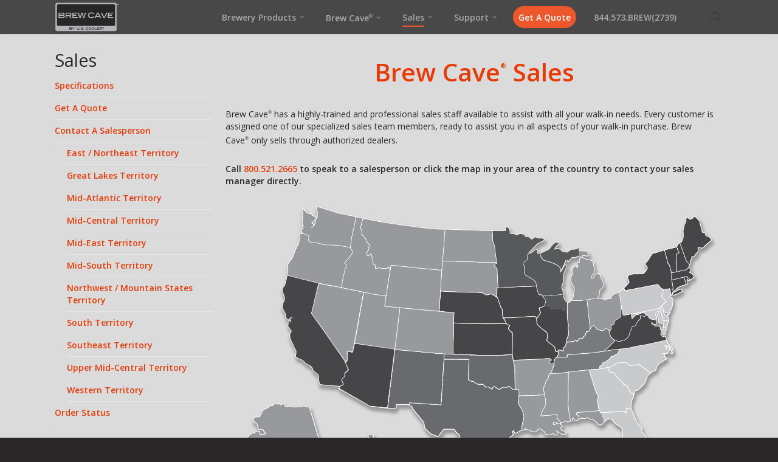

--- FILE ---
content_type: text/html; charset=UTF-8
request_url: https://brewcave.com/sales-staff/
body_size: 63467
content:
<!doctype html>
<html lang="en" class="no-js">
<head>
	<meta charset="UTF-8">
	<meta name="viewport" content="width=device-width, initial-scale=1, maximum-scale=1, user-scalable=0" /><link rel="shortcut icon" href="https://brewcave.com/wp-content/uploads/2023/03/Brew-Cave-favicon-1.png" />
<!-- MapPress Easy Google Maps Version:2.95.9 (https://www.mappresspro.com) -->
<meta name='robots' content='index, follow, max-image-preview:large, max-snippet:-1, max-video-preview:-1' />

	<!-- This site is optimized with the Yoast SEO plugin v26.8 - https://yoast.com/product/yoast-seo-wordpress/ -->
	<title>Sales Staff | Brew Cave</title>
	<meta name="description" content="Brew Cave® has a highly-trained and professional sales staff available to assist with all your walk-in needs." />
	<link rel="canonical" href="https://brewcave.com/sales-staff/" />
	<meta property="og:locale" content="en_US" />
	<meta property="og:type" content="article" />
	<meta property="og:title" content="Sales Staff | Brew Cave" />
	<meta property="og:description" content="Brew Cave® has a highly-trained and professional sales staff available to assist with all your walk-in needs." />
	<meta property="og:url" content="https://brewcave.com/sales-staff/" />
	<meta property="og:site_name" content="Brew Cave" />
	<meta property="article:publisher" content="https://www.facebook.com/brewcave" />
	<meta property="article:modified_time" content="2023-03-24T15:29:56+00:00" />
	<meta name="twitter:card" content="summary_large_image" />
	<meta name="twitter:site" content="@brewcave" />
	<meta name="twitter:label1" content="Est. reading time" />
	<meta name="twitter:data1" content="2 minutes" />
	<script type="application/ld+json" class="yoast-schema-graph">{"@context":"https://schema.org","@graph":[{"@type":"WebPage","@id":"https://brewcave.com/sales-staff/","url":"https://brewcave.com/sales-staff/","name":"Sales Staff | Brew Cave","isPartOf":{"@id":"https://brewcave.com/#website"},"datePublished":"2016-06-23T13:33:30+00:00","dateModified":"2023-03-24T15:29:56+00:00","description":"Brew Cave® has a highly-trained and professional sales staff available to assist with all your walk-in needs.","breadcrumb":{"@id":"https://brewcave.com/sales-staff/#breadcrumb"},"inLanguage":"en","potentialAction":[{"@type":"ReadAction","target":["https://brewcave.com/sales-staff/"]}]},{"@type":"BreadcrumbList","@id":"https://brewcave.com/sales-staff/#breadcrumb","itemListElement":[{"@type":"ListItem","position":1,"name":"Home","item":"https://brewcave.com/"},{"@type":"ListItem","position":2,"name":"Sales Staff"}]},{"@type":"WebSite","@id":"https://brewcave.com/#website","url":"https://brewcave.com/","name":"Brew Cave","description":"Refrigerated Beer Storage Manufacturer","publisher":{"@id":"https://brewcave.com/#organization"},"potentialAction":[{"@type":"SearchAction","target":{"@type":"EntryPoint","urlTemplate":"https://brewcave.com/?s={search_term_string}"},"query-input":{"@type":"PropertyValueSpecification","valueRequired":true,"valueName":"search_term_string"}}],"inLanguage":"en"},{"@type":"Organization","@id":"https://brewcave.com/#organization","name":"Brew Cave","url":"https://brewcave.com/","logo":{"@type":"ImageObject","inLanguage":"en","@id":"https://brewcave.com/#/schema/logo/image/","url":"https://brewcave.com/wp-content/uploads/2016/06/Brew-Cave-logo-DARKgreytrademark.png","contentUrl":"https://brewcave.com/wp-content/uploads/2016/06/Brew-Cave-logo-DARKgreytrademark.png","width":491,"height":200,"caption":"Brew Cave"},"image":{"@id":"https://brewcave.com/#/schema/logo/image/"},"sameAs":["https://www.facebook.com/brewcave","https://x.com/brewcave"]}]}</script>
	<!-- / Yoast SEO plugin. -->


<link rel='dns-prefetch' href='//www.googletagmanager.com' />
<link rel='dns-prefetch' href='//fonts.googleapis.com' />
<link rel="alternate" type="application/rss+xml" title="Brew Cave &raquo; Feed" href="https://brewcave.com/feed/" />
<link rel="alternate" type="application/rss+xml" title="Brew Cave &raquo; Comments Feed" href="https://brewcave.com/comments/feed/" />
<link rel="alternate" title="oEmbed (JSON)" type="application/json+oembed" href="https://brewcave.com/wp-json/oembed/1.0/embed?url=https%3A%2F%2Fbrewcave.com%2Fsales-staff%2F" />
<link rel="alternate" title="oEmbed (XML)" type="text/xml+oembed" href="https://brewcave.com/wp-json/oembed/1.0/embed?url=https%3A%2F%2Fbrewcave.com%2Fsales-staff%2F&#038;format=xml" />
		<style>
			.lazyload,
			.lazyloading {
				max-width: 100%;
			}
		</style>
		<style id='wp-img-auto-sizes-contain-inline-css' type='text/css'>
img:is([sizes=auto i],[sizes^="auto," i]){contain-intrinsic-size:3000px 1500px}
/*# sourceURL=wp-img-auto-sizes-contain-inline-css */
</style>
<link rel='stylesheet' id='wpo_min-header-0-css' href='https://brewcave.com/wp-content/cache/wpo-minify/1769491691/assets/wpo-minify-header-c9198acb.min.css' type='text/css' media='all' />
<script type="text/javascript" src="https://brewcave.com/wp-content/cache/wpo-minify/1769491691/assets/wpo-minify-header-7ba40e52.min.js" id="wpo_min-header-0-js"></script>

<!-- Google tag (gtag.js) snippet added by Site Kit -->
<!-- Google Analytics snippet added by Site Kit -->
<script type="text/javascript" src="https://www.googletagmanager.com/gtag/js?id=G-YJ9DKERK35" id="google_gtagjs-js" async></script>
<script type="text/javascript" id="google_gtagjs-js-after">
/* <![CDATA[ */
window.dataLayer = window.dataLayer || [];function gtag(){dataLayer.push(arguments);}
gtag("set","linker",{"domains":["brewcave.com"]});
gtag("js", new Date());
gtag("set", "developer_id.dZTNiMT", true);
gtag("config", "G-YJ9DKERK35");
//# sourceURL=google_gtagjs-js-after
/* ]]> */
</script>
<link rel="https://api.w.org/" href="https://brewcave.com/wp-json/" /><link rel="alternate" title="JSON" type="application/json" href="https://brewcave.com/wp-json/wp/v2/pages/234" /><link rel="EditURI" type="application/rsd+xml" title="RSD" href="https://brewcave.com/xmlrpc.php?rsd" />
<link rel='shortlink' href='https://brewcave.com/?p=234' />
<meta name="generator" content="Site Kit by Google 1.171.0" />
<!--BEGIN: TRACKING CODE MANAGER (v2.5.0) BY INTELLYWP.COM IN HEAD//-->
<!-- Google Tag Manager -->
<script>(function(w,d,s,l,i){w[l]=w[l]||[];w[l].push({'gtm.start':
new Date().getTime(),event:'gtm.js'});var f=d.getElementsByTagName(s)[0],
j=d.createElement(s),dl=l!='dataLayer'?'&l='+l:'';j.async=true;j.src=
'https://www.googletagmanager.com/gtm.js?id='+i+dl;f.parentNode.insertBefore(j,f);
})(window,document,'script','dataLayer','GTM-KG66JRV');</script>
<!-- End Google Tag Manager -->
<!--END: https://wordpress.org/plugins/tracking-code-manager IN HEAD//--><script>document.documentElement.className += " js";</script>
		<script>
			document.documentElement.className = document.documentElement.className.replace('no-js', 'js');
		</script>
				<style>
			.no-js img.lazyload {
				display: none;
			}

			figure.wp-block-image img.lazyloading {
				min-width: 150px;
			}

			.lazyload,
			.lazyloading {
				--smush-placeholder-width: 100px;
				--smush-placeholder-aspect-ratio: 1/1;
				width: var(--smush-image-width, var(--smush-placeholder-width)) !important;
				aspect-ratio: var(--smush-image-aspect-ratio, var(--smush-placeholder-aspect-ratio)) !important;
			}

						.lazyload, .lazyloading {
				opacity: 0;
			}

			.lazyloaded {
				opacity: 1;
				transition: opacity 400ms;
				transition-delay: 0ms;
			}

					</style>
		<script type="text/javascript"> var root = document.getElementsByTagName( "html" )[0]; root.setAttribute( "class", "js" ); </script><!-- Global site tag (gtag.js) - Google Analytics -->
<script async src="https://www.googletagmanager.com/gtag/js?id=UA-172055054-1"></script>
<script>
  window.dataLayer = window.dataLayer || [];
  function gtag(){dataLayer.push(arguments);}
  gtag('js', new Date());

  gtag('config', 'UA-172055054-1');
</script>
<style type="text/css">.recentcomments a{display:inline !important;padding:0 !important;margin:0 !important;}</style><meta name="generator" content="Powered by WPBakery Page Builder - drag and drop page builder for WordPress."/>
<link rel="icon" href="https://brewcave.com/wp-content/uploads/2023/03/Brew-Cave-favicon-1.png" sizes="32x32" />
<link rel="icon" href="https://brewcave.com/wp-content/uploads/2023/03/Brew-Cave-favicon-1.png" sizes="192x192" />
<link rel="apple-touch-icon" href="https://brewcave.com/wp-content/uploads/2023/03/Brew-Cave-favicon-1.png" />
<meta name="msapplication-TileImage" content="https://brewcave.com/wp-content/uploads/2023/03/Brew-Cave-favicon-1.png" />
<noscript><style> .wpb_animate_when_almost_visible { opacity: 1; }</style></noscript><style id='global-styles-inline-css' type='text/css'>
:root{--wp--preset--aspect-ratio--square: 1;--wp--preset--aspect-ratio--4-3: 4/3;--wp--preset--aspect-ratio--3-4: 3/4;--wp--preset--aspect-ratio--3-2: 3/2;--wp--preset--aspect-ratio--2-3: 2/3;--wp--preset--aspect-ratio--16-9: 16/9;--wp--preset--aspect-ratio--9-16: 9/16;--wp--preset--color--black: #000000;--wp--preset--color--cyan-bluish-gray: #abb8c3;--wp--preset--color--white: #ffffff;--wp--preset--color--pale-pink: #f78da7;--wp--preset--color--vivid-red: #cf2e2e;--wp--preset--color--luminous-vivid-orange: #ff6900;--wp--preset--color--luminous-vivid-amber: #fcb900;--wp--preset--color--light-green-cyan: #7bdcb5;--wp--preset--color--vivid-green-cyan: #00d084;--wp--preset--color--pale-cyan-blue: #8ed1fc;--wp--preset--color--vivid-cyan-blue: #0693e3;--wp--preset--color--vivid-purple: #9b51e0;--wp--preset--gradient--vivid-cyan-blue-to-vivid-purple: linear-gradient(135deg,rgb(6,147,227) 0%,rgb(155,81,224) 100%);--wp--preset--gradient--light-green-cyan-to-vivid-green-cyan: linear-gradient(135deg,rgb(122,220,180) 0%,rgb(0,208,130) 100%);--wp--preset--gradient--luminous-vivid-amber-to-luminous-vivid-orange: linear-gradient(135deg,rgb(252,185,0) 0%,rgb(255,105,0) 100%);--wp--preset--gradient--luminous-vivid-orange-to-vivid-red: linear-gradient(135deg,rgb(255,105,0) 0%,rgb(207,46,46) 100%);--wp--preset--gradient--very-light-gray-to-cyan-bluish-gray: linear-gradient(135deg,rgb(238,238,238) 0%,rgb(169,184,195) 100%);--wp--preset--gradient--cool-to-warm-spectrum: linear-gradient(135deg,rgb(74,234,220) 0%,rgb(151,120,209) 20%,rgb(207,42,186) 40%,rgb(238,44,130) 60%,rgb(251,105,98) 80%,rgb(254,248,76) 100%);--wp--preset--gradient--blush-light-purple: linear-gradient(135deg,rgb(255,206,236) 0%,rgb(152,150,240) 100%);--wp--preset--gradient--blush-bordeaux: linear-gradient(135deg,rgb(254,205,165) 0%,rgb(254,45,45) 50%,rgb(107,0,62) 100%);--wp--preset--gradient--luminous-dusk: linear-gradient(135deg,rgb(255,203,112) 0%,rgb(199,81,192) 50%,rgb(65,88,208) 100%);--wp--preset--gradient--pale-ocean: linear-gradient(135deg,rgb(255,245,203) 0%,rgb(182,227,212) 50%,rgb(51,167,181) 100%);--wp--preset--gradient--electric-grass: linear-gradient(135deg,rgb(202,248,128) 0%,rgb(113,206,126) 100%);--wp--preset--gradient--midnight: linear-gradient(135deg,rgb(2,3,129) 0%,rgb(40,116,252) 100%);--wp--preset--font-size--small: 13px;--wp--preset--font-size--medium: 20px;--wp--preset--font-size--large: 36px;--wp--preset--font-size--x-large: 42px;--wp--preset--spacing--20: 0.44rem;--wp--preset--spacing--30: 0.67rem;--wp--preset--spacing--40: 1rem;--wp--preset--spacing--50: 1.5rem;--wp--preset--spacing--60: 2.25rem;--wp--preset--spacing--70: 3.38rem;--wp--preset--spacing--80: 5.06rem;--wp--preset--shadow--natural: 6px 6px 9px rgba(0, 0, 0, 0.2);--wp--preset--shadow--deep: 12px 12px 50px rgba(0, 0, 0, 0.4);--wp--preset--shadow--sharp: 6px 6px 0px rgba(0, 0, 0, 0.2);--wp--preset--shadow--outlined: 6px 6px 0px -3px rgb(255, 255, 255), 6px 6px rgb(0, 0, 0);--wp--preset--shadow--crisp: 6px 6px 0px rgb(0, 0, 0);}:root { --wp--style--global--content-size: 1300px;--wp--style--global--wide-size: 1300px; }:where(body) { margin: 0; }.wp-site-blocks > .alignleft { float: left; margin-right: 2em; }.wp-site-blocks > .alignright { float: right; margin-left: 2em; }.wp-site-blocks > .aligncenter { justify-content: center; margin-left: auto; margin-right: auto; }:where(.is-layout-flex){gap: 0.5em;}:where(.is-layout-grid){gap: 0.5em;}.is-layout-flow > .alignleft{float: left;margin-inline-start: 0;margin-inline-end: 2em;}.is-layout-flow > .alignright{float: right;margin-inline-start: 2em;margin-inline-end: 0;}.is-layout-flow > .aligncenter{margin-left: auto !important;margin-right: auto !important;}.is-layout-constrained > .alignleft{float: left;margin-inline-start: 0;margin-inline-end: 2em;}.is-layout-constrained > .alignright{float: right;margin-inline-start: 2em;margin-inline-end: 0;}.is-layout-constrained > .aligncenter{margin-left: auto !important;margin-right: auto !important;}.is-layout-constrained > :where(:not(.alignleft):not(.alignright):not(.alignfull)){max-width: var(--wp--style--global--content-size);margin-left: auto !important;margin-right: auto !important;}.is-layout-constrained > .alignwide{max-width: var(--wp--style--global--wide-size);}body .is-layout-flex{display: flex;}.is-layout-flex{flex-wrap: wrap;align-items: center;}.is-layout-flex > :is(*, div){margin: 0;}body .is-layout-grid{display: grid;}.is-layout-grid > :is(*, div){margin: 0;}body{padding-top: 0px;padding-right: 0px;padding-bottom: 0px;padding-left: 0px;}:root :where(.wp-element-button, .wp-block-button__link){background-color: #32373c;border-width: 0;color: #fff;font-family: inherit;font-size: inherit;font-style: inherit;font-weight: inherit;letter-spacing: inherit;line-height: inherit;padding-top: calc(0.667em + 2px);padding-right: calc(1.333em + 2px);padding-bottom: calc(0.667em + 2px);padding-left: calc(1.333em + 2px);text-decoration: none;text-transform: inherit;}.has-black-color{color: var(--wp--preset--color--black) !important;}.has-cyan-bluish-gray-color{color: var(--wp--preset--color--cyan-bluish-gray) !important;}.has-white-color{color: var(--wp--preset--color--white) !important;}.has-pale-pink-color{color: var(--wp--preset--color--pale-pink) !important;}.has-vivid-red-color{color: var(--wp--preset--color--vivid-red) !important;}.has-luminous-vivid-orange-color{color: var(--wp--preset--color--luminous-vivid-orange) !important;}.has-luminous-vivid-amber-color{color: var(--wp--preset--color--luminous-vivid-amber) !important;}.has-light-green-cyan-color{color: var(--wp--preset--color--light-green-cyan) !important;}.has-vivid-green-cyan-color{color: var(--wp--preset--color--vivid-green-cyan) !important;}.has-pale-cyan-blue-color{color: var(--wp--preset--color--pale-cyan-blue) !important;}.has-vivid-cyan-blue-color{color: var(--wp--preset--color--vivid-cyan-blue) !important;}.has-vivid-purple-color{color: var(--wp--preset--color--vivid-purple) !important;}.has-black-background-color{background-color: var(--wp--preset--color--black) !important;}.has-cyan-bluish-gray-background-color{background-color: var(--wp--preset--color--cyan-bluish-gray) !important;}.has-white-background-color{background-color: var(--wp--preset--color--white) !important;}.has-pale-pink-background-color{background-color: var(--wp--preset--color--pale-pink) !important;}.has-vivid-red-background-color{background-color: var(--wp--preset--color--vivid-red) !important;}.has-luminous-vivid-orange-background-color{background-color: var(--wp--preset--color--luminous-vivid-orange) !important;}.has-luminous-vivid-amber-background-color{background-color: var(--wp--preset--color--luminous-vivid-amber) !important;}.has-light-green-cyan-background-color{background-color: var(--wp--preset--color--light-green-cyan) !important;}.has-vivid-green-cyan-background-color{background-color: var(--wp--preset--color--vivid-green-cyan) !important;}.has-pale-cyan-blue-background-color{background-color: var(--wp--preset--color--pale-cyan-blue) !important;}.has-vivid-cyan-blue-background-color{background-color: var(--wp--preset--color--vivid-cyan-blue) !important;}.has-vivid-purple-background-color{background-color: var(--wp--preset--color--vivid-purple) !important;}.has-black-border-color{border-color: var(--wp--preset--color--black) !important;}.has-cyan-bluish-gray-border-color{border-color: var(--wp--preset--color--cyan-bluish-gray) !important;}.has-white-border-color{border-color: var(--wp--preset--color--white) !important;}.has-pale-pink-border-color{border-color: var(--wp--preset--color--pale-pink) !important;}.has-vivid-red-border-color{border-color: var(--wp--preset--color--vivid-red) !important;}.has-luminous-vivid-orange-border-color{border-color: var(--wp--preset--color--luminous-vivid-orange) !important;}.has-luminous-vivid-amber-border-color{border-color: var(--wp--preset--color--luminous-vivid-amber) !important;}.has-light-green-cyan-border-color{border-color: var(--wp--preset--color--light-green-cyan) !important;}.has-vivid-green-cyan-border-color{border-color: var(--wp--preset--color--vivid-green-cyan) !important;}.has-pale-cyan-blue-border-color{border-color: var(--wp--preset--color--pale-cyan-blue) !important;}.has-vivid-cyan-blue-border-color{border-color: var(--wp--preset--color--vivid-cyan-blue) !important;}.has-vivid-purple-border-color{border-color: var(--wp--preset--color--vivid-purple) !important;}.has-vivid-cyan-blue-to-vivid-purple-gradient-background{background: var(--wp--preset--gradient--vivid-cyan-blue-to-vivid-purple) !important;}.has-light-green-cyan-to-vivid-green-cyan-gradient-background{background: var(--wp--preset--gradient--light-green-cyan-to-vivid-green-cyan) !important;}.has-luminous-vivid-amber-to-luminous-vivid-orange-gradient-background{background: var(--wp--preset--gradient--luminous-vivid-amber-to-luminous-vivid-orange) !important;}.has-luminous-vivid-orange-to-vivid-red-gradient-background{background: var(--wp--preset--gradient--luminous-vivid-orange-to-vivid-red) !important;}.has-very-light-gray-to-cyan-bluish-gray-gradient-background{background: var(--wp--preset--gradient--very-light-gray-to-cyan-bluish-gray) !important;}.has-cool-to-warm-spectrum-gradient-background{background: var(--wp--preset--gradient--cool-to-warm-spectrum) !important;}.has-blush-light-purple-gradient-background{background: var(--wp--preset--gradient--blush-light-purple) !important;}.has-blush-bordeaux-gradient-background{background: var(--wp--preset--gradient--blush-bordeaux) !important;}.has-luminous-dusk-gradient-background{background: var(--wp--preset--gradient--luminous-dusk) !important;}.has-pale-ocean-gradient-background{background: var(--wp--preset--gradient--pale-ocean) !important;}.has-electric-grass-gradient-background{background: var(--wp--preset--gradient--electric-grass) !important;}.has-midnight-gradient-background{background: var(--wp--preset--gradient--midnight) !important;}.has-small-font-size{font-size: var(--wp--preset--font-size--small) !important;}.has-medium-font-size{font-size: var(--wp--preset--font-size--medium) !important;}.has-large-font-size{font-size: var(--wp--preset--font-size--large) !important;}.has-x-large-font-size{font-size: var(--wp--preset--font-size--x-large) !important;}
/*# sourceURL=global-styles-inline-css */
</style>
<link rel='stylesheet' id='wpo_min-footer-0-css' href='https://brewcave.com/wp-content/cache/wpo-minify/1769491691/assets/wpo-minify-footer-229a212e.min.css' type='text/css' media='all' />
</head><body class="wp-singular page-template-default page page-id-234 page-parent wp-theme-salient original wpb-js-composer js-comp-ver-6.2.0 vc_responsive" data-footer-reveal="false" data-footer-reveal-shadow="none" data-header-format="default" data-body-border="off" data-boxed-style="" data-header-breakpoint="1000" data-dropdown-style="minimal" data-cae="linear" data-cad="650" data-megamenu-width="contained" data-aie="none" data-ls="magnific" data-apte="standard" data-hhun="0" data-fancy-form-rcs="default" data-form-style="default" data-form-submit="regular" data-is="minimal" data-button-style="rounded" data-user-account-button="false" data-flex-cols="true" data-col-gap="default" data-header-inherit-rc="false" data-header-search="true" data-animated-anchors="true" data-ajax-transitions="true" data-full-width-header="false" data-slide-out-widget-area="true" data-slide-out-widget-area-style="slide-out-from-right" data-user-set-ocm="off" data-loading-animation="none" data-bg-header="false" data-responsive="1" data-ext-responsive="true" data-ext-padding="90" data-header-resize="1" data-header-color="light" data-transparent-header="false" data-cart="false" data-remove-m-parallax="" data-remove-m-video-bgs="" data-m-animate="0" data-force-header-trans-color="light" data-smooth-scrolling="0" data-permanent-transparent="false" >
	
	<script type="text/javascript">
	 (function(window, document) {

		 if(navigator.userAgent.match(/(Android|iPod|iPhone|iPad|BlackBerry|IEMobile|Opera Mini)/)) {
			 document.body.className += " using-mobile-browser mobile ";
		 }
		 if(navigator.userAgent.match(/Mac/) && navigator.maxTouchPoints && navigator.maxTouchPoints > 2) {
			document.body.className += " using-ios-device ";
		}

		 if( !("ontouchstart" in window) ) {

			 var body = document.querySelector("body");
			 var winW = window.innerWidth;
			 var bodyW = body.clientWidth;

			 if (winW > bodyW + 4) {
				 body.setAttribute("style", "--scroll-bar-w: " + (winW - bodyW - 4) + "px");
			 } else {
				 body.setAttribute("style", "--scroll-bar-w: 0px");
			 }
		 }

	 })(window, document);
   </script>
<!--BEGIN: TRACKING CODE MANAGER (v2.5.0) BY INTELLYWP.COM IN BODY//-->
<!-- Google Tag Manager (noscript) -->
<noscript><iframe data-src="https://www.googletagmanager.com/ns.html?id=GTM-KG66JRV" height="0" width="0" src="[data-uri]" class="lazyload" data-load-mode="1"></iframe></noscript>
<!-- End Google Tag Manager (noscript) -->
<!--END: https://wordpress.org/plugins/tracking-code-manager IN BODY//--><a href="#ajax-content-wrap" class="nectar-skip-to-content">Skip to main content</a><div id="ajax-loading-screen" data-disable-mobile="1" data-disable-fade-on-click="0" data-effect="standard" data-method="standard"><div class="loading-icon none"><div class="material-icon">
						<svg class="nectar-material-spinner" width="60px" height="60px" viewBox="0 0 60 60">
							<circle stroke-linecap="round" cx="30" cy="30" r="26" fill="none" stroke-width="6"></circle>
				  		</svg>	 
					</div></div></div>	
	<div id="header-space"  data-header-mobile-fixed='false'></div> 
	
		<div id="header-outer" data-has-menu="true" data-has-buttons="yes" data-header-button_style="default" data-using-pr-menu="false" data-mobile-fixed="false" data-ptnm="false" data-lhe="animated_underline" data-user-set-bg="#ffffff" data-format="default" data-permanent-transparent="false" data-megamenu-rt="0" data-remove-fixed="0" data-header-resize="1" data-cart="false" data-transparency-option="0" data-box-shadow="small" data-shrink-num="6" data-using-secondary="0" data-using-logo="1" data-logo-height="50" data-m-logo-height="24" data-padding="03" data-full-width="false" data-condense="false" >
		
<div id="search-outer" class="nectar">
	<div id="search">
		<div class="container">
			 <div id="search-box">
				 <div class="inner-wrap">
					 <div class="col span_12">
						  <form role="search" action="https://brewcave.com/" method="GET">
															<input type="text" name="s" id="s" value="Start Typing..." aria-label="Search" data-placeholder="Start Typing..." />
							
						
												</form>
					</div><!--/span_12-->
				</div><!--/inner-wrap-->
			 </div><!--/search-box-->
			 <div id="close"><a href="#"><span class="screen-reader-text">Close Search</span>
				<span class="icon-salient-x" aria-hidden="true"></span>				 </a></div>
		 </div><!--/container-->
	</div><!--/search-->
</div><!--/search-outer-->

<header id="top">
	<div class="container">
		<div class="row">
			<div class="col span_3">
								<a id="logo" href="https://brewcave.com" data-supplied-ml-starting-dark="false" data-supplied-ml-starting="false" data-supplied-ml="false" >
					<img class="stnd skip-lazy default-logo dark-version" width="417" height="198" alt="Brew Cave" src="https://brewcave.com/wp-content/uploads/2022/01/Brew-Cave-Original-png-3x1-1.png" srcset="https://brewcave.com/wp-content/uploads/2022/01/Brew-Cave-Original-png-3x1-1.png 1x, https://brewcave.com/wp-content/uploads/2022/01/Brew-Cave-Original-png-3x1-1.png 2x" />				</a>
							</div><!--/span_3-->

			<div class="col span_9 col_last">
									<div class="nectar-mobile-only mobile-header"><div class="inner"></div></div>
									<a class="mobile-search" href="#searchbox"><span class="nectar-icon icon-salient-search" aria-hidden="true"></span><span class="screen-reader-text">search</span></a>
														<div class="slide-out-widget-area-toggle mobile-icon slide-out-from-right" data-custom-color="false" data-icon-animation="simple-transform">
						<div> <a href="#slide-out-widget-area" role="button" aria-label="Navigation Menu" aria-expanded="false" class="closed">
							<span class="screen-reader-text">Menu</span><span aria-hidden="true"> <i class="lines-button x2"> <i class="lines"></i> </i> </span>						</a></div>
					</div>
				
									<nav aria-label="Main Menu">
													<ul class="sf-menu">
								<li id="menu-item-24" class="menu-item menu-item-type-custom menu-item-object-custom menu-item-has-children nectar-regular-menu-item sf-with-ul menu-item-24"><a href="/products" aria-haspopup="true" aria-expanded="false"><span class="menu-title-text">Brewery Products</span><span class="sf-sub-indicator"><i class="fa fa-angle-down icon-in-menu" aria-hidden="true"></i></span></a>
<ul class="sub-menu">
	<li id="menu-item-11911" class="menu-item menu-item-type-post_type menu-item-object-page nectar-regular-menu-item menu-item-11911"><a href="https://brewcave.com/residential-cooler/"><span class="menu-title-text">Residential Cooler</span></a></li>
	<li id="menu-item-26" class="menu-item menu-item-type-custom menu-item-object-custom nectar-regular-menu-item menu-item-26"><a href="/warehouses"><span class="menu-title-text">Storage Warehouses</span></a></li>
	<li id="menu-item-27" class="menu-item menu-item-type-custom menu-item-object-custom nectar-regular-menu-item menu-item-27"><a href="/brew-walls"><span class="menu-title-text">Brew Walls</span></a></li>
	<li id="menu-item-25" class="menu-item menu-item-type-custom menu-item-object-custom nectar-regular-menu-item menu-item-25"><a href="/growler-house"><span class="menu-title-text">Growler Houses</span></a></li>
</ul>
</li>
<li id="menu-item-29" class="menu-item menu-item-type-custom menu-item-object-custom menu-item-has-children nectar-regular-menu-item sf-with-ul menu-item-29"><a href="https://brewcave.com/find-a-dealer/" aria-haspopup="true" aria-expanded="false"><span class="menu-title-text">Brew Cave<sup>®</sup></span><span class="sf-sub-indicator"><i class="fa fa-angle-down icon-in-menu" aria-hidden="true"></i></span></a>
<ul class="sub-menu">
	<li id="menu-item-31" class="menu-item menu-item-type-custom menu-item-object-custom nectar-regular-menu-item menu-item-31"><a href="/custom-colors"><span class="menu-title-text">Designer Colors</span></a></li>
</ul>
</li>
<li id="menu-item-33" class="menu-item menu-item-type-custom menu-item-object-custom current-menu-ancestor current-menu-parent menu-item-has-children nectar-regular-menu-item sf-with-ul menu-item-33"><a href="/sales" aria-haspopup="true" aria-expanded="false"><span class="menu-title-text">Sales</span><span class="sf-sub-indicator"><i class="fa fa-angle-down icon-in-menu" aria-hidden="true"></i></span></a>
<ul class="sub-menu">
	<li id="menu-item-413" class="menu-item menu-item-type-post_type menu-item-object-page current-menu-item page_item page-item-234 current_page_item menu-item-has-children nectar-regular-menu-item menu-item-413"><a href="https://brewcave.com/sales-staff/" aria-current="page" aria-haspopup="true" aria-expanded="false"><span class="menu-title-text">Contact A Salesperson</span><span class="sf-sub-indicator"><i class="fa fa-angle-right icon-in-menu" aria-hidden="true"></i></span></a>
	<ul class="sub-menu">
		<li id="menu-item-396" class="menu-item menu-item-type-post_type menu-item-object-page nectar-regular-menu-item menu-item-396"><a href="https://brewcave.com/sales-staff/east-northeast-territory/"><span class="menu-title-text">East / Northeast Territory</span></a></li>
		<li id="menu-item-2092" class="menu-item menu-item-type-post_type menu-item-object-page nectar-regular-menu-item menu-item-2092"><a href="https://brewcave.com/sales-staff/great-lakes-territory/"><span class="menu-title-text">Great Lakes Territory</span></a></li>
		<li id="menu-item-393" class="menu-item menu-item-type-post_type menu-item-object-page nectar-regular-menu-item menu-item-393"><a href="https://brewcave.com/sales-staff/mid-atlantic-territory/"><span class="menu-title-text">Mid-Atlantic Territory</span></a></li>
		<li id="menu-item-367" class="menu-item menu-item-type-post_type menu-item-object-page nectar-regular-menu-item menu-item-367"><a href="https://brewcave.com/sales-staff/mid-central-territory/"><span class="menu-title-text">Mid-Central Territory</span></a></li>
		<li id="menu-item-369" class="menu-item menu-item-type-post_type menu-item-object-page nectar-regular-menu-item menu-item-369"><a href="https://brewcave.com/sales-staff/mideast-territory/"><span class="menu-title-text">Mid-East Territory</span></a></li>
		<li id="menu-item-397" class="menu-item menu-item-type-post_type menu-item-object-page nectar-regular-menu-item menu-item-397"><a href="https://brewcave.com/sales-staff/midsouth-territory/"><span class="menu-title-text">Mid-South Territory</span></a></li>
		<li id="menu-item-394" class="menu-item menu-item-type-post_type menu-item-object-page nectar-regular-menu-item menu-item-394"><a href="https://brewcave.com/sales-staff/northwest-mountain-states-territory/"><span class="menu-title-text">Northwest / Mountain States Territory</span></a></li>
		<li id="menu-item-366" class="menu-item menu-item-type-post_type menu-item-object-page nectar-regular-menu-item menu-item-366"><a href="https://brewcave.com/sales-staff/south-territory/"><span class="menu-title-text">South Territory</span></a></li>
		<li id="menu-item-368" class="menu-item menu-item-type-post_type menu-item-object-page nectar-regular-menu-item menu-item-368"><a href="https://brewcave.com/sales-staff/southeast-territory/"><span class="menu-title-text">Southeast Territory</span></a></li>
		<li id="menu-item-395" class="menu-item menu-item-type-post_type menu-item-object-page nectar-regular-menu-item menu-item-395"><a href="https://brewcave.com/sales-staff/upper-mid-central-territory/"><span class="menu-title-text">Upper Mid-Central Territory</span></a></li>
		<li id="menu-item-649" class="menu-item menu-item-type-post_type menu-item-object-page nectar-regular-menu-item menu-item-649"><a href="https://brewcave.com/sales-staff/western-territory/"><span class="menu-title-text">Western Territory</span></a></li>
	</ul>
</li>
	<li id="menu-item-34" class="menu-item menu-item-type-custom menu-item-object-custom nectar-regular-menu-item menu-item-34"><a href="https://brewcave.com/information-and-specifications/"><span class="menu-title-text">Specifications</span></a></li>
	<li id="menu-item-84" class="menu-item menu-item-type-custom menu-item-object-custom nectar-regular-menu-item menu-item-84"><a href="/get-a-quote/"><span class="menu-title-text">Get a Quote</span></a></li>
	<li id="menu-item-439" class="menu-item menu-item-type-post_type menu-item-object-page nectar-regular-menu-item menu-item-439"><a href="https://brewcave.com/sales-staff/order-status/"><span class="menu-title-text">Check Order Status</span></a></li>
</ul>
</li>
<li id="menu-item-35" class="menu-item menu-item-type-custom menu-item-object-custom menu-item-has-children nectar-regular-menu-item sf-with-ul menu-item-35"><a href="/resources" aria-haspopup="true" aria-expanded="false"><span class="menu-title-text">Support</span><span class="sf-sub-indicator"><i class="fa fa-angle-down icon-in-menu" aria-hidden="true"></i></span></a>
<ul class="sub-menu">
	<li id="menu-item-28" class="menu-item menu-item-type-custom menu-item-object-custom nectar-regular-menu-item menu-item-28"><a href="/company"><span class="menu-title-text">About Us</span></a></li>
	<li id="menu-item-83" class="menu-item menu-item-type-custom menu-item-object-custom nectar-regular-menu-item menu-item-83"><a href="/resources"><span class="menu-title-text">Support &#038; Resources</span></a></li>
	<li id="menu-item-36" class="menu-item menu-item-type-custom menu-item-object-custom nectar-regular-menu-item menu-item-36"><a href="/contact"><span class="menu-title-text">Contact Us</span></a></li>
	<li id="menu-item-1604" class="menu-item menu-item-type-post_type menu-item-object-page nectar-regular-menu-item menu-item-1604"><a href="https://brewcave.com/privacy-policy/"><span class="menu-title-text">Privacy Policy</span></a></li>
	<li id="menu-item-13705" class="menu-item menu-item-type-custom menu-item-object-custom nectar-regular-menu-item menu-item-13705"><a href="https://www.craigindustries.com/terms/"><span class="menu-title-text">Terms &#038; Conditions</span></a></li>
	<li id="menu-item-582" class="menu-item menu-item-type-post_type menu-item-object-page nectar-regular-menu-item menu-item-582"><a href="https://brewcave.com/tradeshows/"><span class="menu-title-text">Tradeshow Schedule</span></a></li>
	<li id="menu-item-446" class="menu-item menu-item-type-custom menu-item-object-custom nectar-regular-menu-item menu-item-446"><a href="http://www.craigindustries.com/"><span class="menu-title-text">Additional Links</span></a></li>
</ul>
</li>
<li id="menu-item-545" class="button_solid_color menu-item menu-item-type-post_type menu-item-object-page nectar-regular-menu-item menu-item-545"><a href="https://brewcave.com/get-a-quote/"><span class="menu-title-text">Get A Quote</span></a></li>
<li id="menu-item-476" class="menu-item menu-item-type-custom menu-item-object-custom nectar-regular-menu-item menu-item-476"><a href="tel:8445732739"><span class="menu-title-text">844.573.BREW(2739)</span></a></li>
							</ul>
													<ul class="buttons sf-menu" data-user-set-ocm="off">

								<li id="search-btn"><div><a href="#searchbox"><span class="icon-salient-search" aria-hidden="true"></span><span class="screen-reader-text">search</span></a></div> </li>
							</ul>
						
					</nav>

					
				</div><!--/span_9-->

				
			</div><!--/row-->
					</div><!--/container-->
	</header>		
	</div>
		<div id="ajax-content-wrap">
<div class="container-wrap">
	<div class="container main-content" role="main">
		<div class="row">
			
		<div id="fws_697d9bf97ebbf"  data-column-margin="default" data-midnight="dark"  class="wpb_row vc_row-fluid vc_row top-level full-width-section standard_section "  style="padding-top: 0px; padding-bottom: 0px; "><div class="row-bg-wrap" data-bg-animation="none" data-bg-overlay="false"><div class="inner-wrap"><div class="row-bg using-bg-color"  style="background-color: #dbdbdb; "></div></div><div class="row-bg-overlay" ></div></div><div class="row_col_wrap_12 col span_12 dark left">
	<div  class="vc_col-sm-12 wpb_column column_container vc_column_container col no-extra-padding inherit_tablet inherit_phone "  data-t-w-inherits="default" data-bg-cover="" data-padding-pos="all" data-has-bg-color="false" data-bg-color="" data-bg-opacity="1" data-hover-bg="" data-hover-bg-opacity="1" data-animation="" data-delay="0" >
		<div class="vc_column-inner" ><div class="column-bg-overlay-wrap" data-bg-animation="none"><div class="column-bg-overlay"></div></div>
			<div class="wpb_wrapper">
				<div class="divider-wrap" data-alignment="default"><div style="height: 25px;" class="divider"></div></div>
			</div> 
		</div>
	</div> 
</div></div>
		<div id="fws_697d9bf97f99d"  data-column-margin="default" data-midnight="dark"  class="wpb_row vc_row-fluid vc_row full-width-section standard_section "  style="padding-top: 0px; padding-bottom: 0px; "><div class="row-bg-wrap" data-bg-animation="none" data-bg-overlay="false"><div class="inner-wrap"><div class="row-bg using-bg-color"  style="background-color: #dbdbdb; "></div></div><div class="row-bg-overlay" ></div></div><div class="row_col_wrap_12 col span_12 dark left">
	<div  class="vc_col-sm-3 vc_hidden-xs wpb_column column_container vc_column_container col no-extra-padding inherit_tablet inherit_phone "  data-t-w-inherits="default" data-bg-cover="" data-padding-pos="all" data-has-bg-color="false" data-bg-color="" data-bg-opacity="1" data-hover-bg="" data-hover-bg-opacity="1" data-animation="" data-delay="0" >
		<div class="vc_column-inner" ><div class="column-bg-overlay-wrap" data-bg-animation="none"><div class="column-bg-overlay"></div></div>
			<div class="wpb_wrapper">
				
	<div class="wpb_widgetised_column wpb_content_element">
		<div id="sidebar" data-nectar-ss="" class="wpb_wrapper">
			<ul><li id="nav_menu-4" class="widget widget_nav_menu "><h2 class="widgettitle ">Sales</h2><div class="menu-sales-container"><ul id="menu-sales" class="menu"><li id="menu-item-11906" class="menu-item menu-item-type-custom menu-item-object-custom menu-item-11906"><a href="https://brewcave.com/information-and-specifications/">Specifications</a></li>
<li id="menu-item-544" class="menu-item menu-item-type-post_type menu-item-object-page menu-item-544"><a href="https://brewcave.com/get-a-quote/">Get A Quote</a></li>
<li id="menu-item-360" class="menu-item menu-item-type-post_type menu-item-object-page current-menu-item page_item page-item-234 current_page_item menu-item-has-children menu-item-360"><a href="https://brewcave.com/sales-staff/" aria-current="page" aria-haspopup="true" aria-expanded="false">Contact A Salesperson</a>
<ul class="sub-menu">
	<li id="menu-item-401" class="menu-item menu-item-type-post_type menu-item-object-page menu-item-401"><a href="https://brewcave.com/sales-staff/east-northeast-territory/">East / Northeast Territory</a></li>
	<li id="menu-item-2091" class="menu-item menu-item-type-post_type menu-item-object-page menu-item-2091"><a href="https://brewcave.com/sales-staff/great-lakes-territory/">Great Lakes Territory</a></li>
	<li id="menu-item-398" class="menu-item menu-item-type-post_type menu-item-object-page menu-item-398"><a href="https://brewcave.com/sales-staff/mid-atlantic-territory/">Mid-Atlantic Territory</a></li>
	<li id="menu-item-362" class="menu-item menu-item-type-post_type menu-item-object-page menu-item-362"><a href="https://brewcave.com/sales-staff/mid-central-territory/">Mid-Central Territory</a></li>
	<li id="menu-item-364" class="menu-item menu-item-type-post_type menu-item-object-page menu-item-364"><a href="https://brewcave.com/sales-staff/mideast-territory/">Mid-East Territory</a></li>
	<li id="menu-item-402" class="menu-item menu-item-type-post_type menu-item-object-page menu-item-402"><a href="https://brewcave.com/sales-staff/midsouth-territory/">Mid-South Territory</a></li>
	<li id="menu-item-399" class="menu-item menu-item-type-post_type menu-item-object-page menu-item-399"><a href="https://brewcave.com/sales-staff/northwest-mountain-states-territory/">Northwest / Mountain States Territory</a></li>
	<li id="menu-item-361" class="menu-item menu-item-type-post_type menu-item-object-page menu-item-361"><a href="https://brewcave.com/sales-staff/south-territory/">South Territory</a></li>
	<li id="menu-item-363" class="menu-item menu-item-type-post_type menu-item-object-page menu-item-363"><a href="https://brewcave.com/sales-staff/southeast-territory/">Southeast Territory</a></li>
	<li id="menu-item-400" class="menu-item menu-item-type-post_type menu-item-object-page menu-item-400"><a href="https://brewcave.com/sales-staff/upper-mid-central-territory/">Upper Mid-Central Territory</a></li>
	<li id="menu-item-648" class="menu-item menu-item-type-post_type menu-item-object-page menu-item-648"><a href="https://brewcave.com/sales-staff/western-territory/">Western Territory</a></li>
</ul>
</li>
<li id="menu-item-438" class="menu-item menu-item-type-post_type menu-item-object-page menu-item-438"><a href="https://brewcave.com/sales-staff/order-status/">Order Status</a></li>
</ul></div></li></ul>
		</div> 
	</div> 
			</div> 
		</div>
	</div> 

	<div  class="vc_col-sm-9 wpb_column column_container vc_column_container col no-extra-padding inherit_tablet inherit_phone "  data-t-w-inherits="default" data-bg-cover="" data-padding-pos="all" data-has-bg-color="false" data-bg-color="" data-bg-opacity="1" data-hover-bg="" data-hover-bg-opacity="1" data-animation="" data-delay="0" >
		<div class="vc_column-inner" ><div class="column-bg-overlay-wrap" data-bg-animation="none"><div class="column-bg-overlay"></div></div>
			<div class="wpb_wrapper">
				<div class="col span_12 section-title text-align-center extra-padding"><h2>
<h1 style="color: #e93905">Brew Cave<sup><sup>®</sup></sup> Sales</h1>
</h2></div><div class="clear"></div>
<div class="wpb_text_column wpb_content_element " >
	<div class="wpb_wrapper">
		<p>Brew Cave<sup>®</sup> has a highly-trained and professional sales staff available to assist with all your walk-in needs. Every customer is assigned one of our specialized sales team members, ready to assist you in all aspects of your walk-in purchase. Brew Cave<sup>®</sup> only sells through authorized dealers.</p>
<p><strong>Call <a href="tel:800.521.2665">800.521.2665</a> to speak to a salesperson or click the map in your area of the country to contact your sales manager directly.</strong></p>
	</div>
</div>



<div class="divider-wrap" data-alignment="default"><div style="height: 25px;" class="divider"></div></div>
	<div class="wpb_raw_code wpb_content_element wpb_raw_html" >
		<div class="wpb_wrapper">
				<div id="animation_container" style="background-color:rgba(219, 219, 219, 1.00); width:100%; height:700px">
		<canvas id="canvas" width="1600" height="1020" style="position: absolute; display: block; background-color:rgba(219, 219, 219, 1.00);width:100%;"></canvas>
		<div id="dom_overlay_container" style="pointer-events:none; overflow:hidden; width:100%; height:700px; position: absolute; left: 0px; top: 0px; display: block;">
		</div>
	</div>
		</div>
	</div>
<div class="col span_12 section-title text-align-center extra-padding"><h2></h2></div><div class="clear"></div><div class="divider-wrap" data-alignment="default"><div style="height: 15px;" class="divider"></div></div><div id="fws_697d9bf9836b6" data-midnight="" data-column-margin="default" class="wpb_row vc_row-fluid vc_row inner_row standard_section  top-margin "  style="padding-top: 0px; padding-bottom: 0px; "><div class="row-bg-wrap"> <div class="row-bg" ></div> </div><div class="row_col_wrap_12_inner col span_12  left">
	<div  class="vc_col-sm-4 wpb_column column_container vc_column_container col child_column no-extra-padding inherit_tablet inherit_phone "   data-t-w-inherits="default" data-bg-cover="" data-padding-pos="all" data-has-bg-color="false" data-bg-color="" data-bg-opacity="1" data-hover-bg="" data-hover-bg-opacity="1" data-animation="" data-delay="0">
		<div class="vc_column-inner" ><div class="column-bg-overlay-wrap" data-bg-animation="none"><div class="column-bg-overlay"></div></div>
		<div class="wpb_wrapper">
			
<div class="wpb_text_column wpb_content_element " >
	<div class="wpb_wrapper">
		<p style="text-align: center;"><a href="/contact"><i class="icon-3x fa fa-phone extra-color-2"><i class="circle-border"></i></i></a></p>
<p style="text-align: center;"><strong><a href="/contact" target="_blank" rel="noopener noreferrer">Contact Us</a></strong></p>
	</div>
</div>




		</div> 
	</div>
	</div> 

	<div  class="vc_col-sm-4 wpb_column column_container vc_column_container col child_column no-extra-padding inherit_tablet inherit_phone "   data-t-w-inherits="default" data-bg-cover="" data-padding-pos="all" data-has-bg-color="false" data-bg-color="" data-bg-opacity="1" data-hover-bg="" data-hover-bg-opacity="1" data-animation="" data-delay="0">
		<div class="vc_column-inner" ><div class="column-bg-overlay-wrap" data-bg-animation="none"><div class="column-bg-overlay"></div></div>
		<div class="wpb_wrapper">
			
<div class="wpb_text_column wpb_content_element " >
	<div class="wpb_wrapper">
		<p style="text-align: center;"><a href="/get-a-quote/"><i class="icon-3x fa fa-file-text-o extra-color-2"><i class="circle-border"></i></i></a></p>
<p style="text-align: center;"><strong><a href="/get-a-quote/">Request A Quote</a></strong></p>
	</div>
</div>




		</div> 
	</div>
	</div> 

	<div  class="vc_col-sm-4 wpb_column column_container vc_column_container col child_column no-extra-padding inherit_tablet inherit_phone "   data-t-w-inherits="default" data-bg-cover="" data-padding-pos="all" data-has-bg-color="false" data-bg-color="" data-bg-opacity="1" data-hover-bg="" data-hover-bg-opacity="1" data-animation="" data-delay="0">
		<div class="vc_column-inner" ><div class="column-bg-overlay-wrap" data-bg-animation="none"><div class="column-bg-overlay"></div></div>
		<div class="wpb_wrapper">
			
<div class="wpb_text_column wpb_content_element " >
	<div class="wpb_wrapper">
		<p style="text-align: center;"><a href="/resources"><i class="icon-3x fa fa-wrench extra-color-2"><i class="circle-border"></i></i></a></p>
<p style="text-align: center;"><strong><a href="/resources">Support</a></strong></p>
	</div>
</div>




		</div> 
	</div>
	</div> 
</div></div><div class="divider-wrap" data-alignment="default"><div style="height: 20px;" class="divider"></div></div>
			</div> 
		</div>
	</div> 
</div></div>
		</div>
	</div>
	</div>

<div id="footer-outer" data-midnight="light" data-cols="1" data-custom-color="true" data-disable-copyright="false" data-matching-section-color="false" data-copyright-line="false" data-using-bg-img="false" data-bg-img-overlay="0.8" data-full-width="false" data-using-widget-area="true" data-link-hover="default">
	
		
	<div id="footer-widgets" data-has-widgets="true" data-cols="1">
		
		<div class="container">
			
						
			<div class="row">
				
								
				<div class="col span_12">
					<div id="footer_sitemap_widget"><div id="horizontal_footer_sitemap_widget-3" class="widget widget_horizontal_footer_sitemap_widget"><div class="menu-footer-menu-container"><ul id="menu-footer-menu" class="menu"><li id="menu-item-414" class="menu-item menu-item-type-post_type menu-item-object-page menu-item-has-children menu-item-414"><a href="https://brewcave.com/products/" aria-haspopup="true" aria-expanded="false">Products</a>
<ul class="sub-menu">
	<li id="menu-item-417" class="menu-item menu-item-type-post_type menu-item-object-page menu-item-417"><a href="https://brewcave.com/warehouses/">Storage Warehouses</a></li>
	<li id="menu-item-415" class="menu-item menu-item-type-post_type menu-item-object-page menu-item-415"><a href="https://brewcave.com/brew-walls/">Brew Walls</a></li>
	<li id="menu-item-416" class="menu-item menu-item-type-post_type menu-item-object-page menu-item-416"><a href="https://brewcave.com/growler-house/">Growler Houses</a></li>
	<li id="menu-item-2072" class="menu-item menu-item-type-custom menu-item-object-custom menu-item-2072"><a href="https://www.uscooler.com/product/#DCBC">Display Coolers</a></li>
	<li id="menu-item-2073" class="menu-item menu-item-type-post_type menu-item-object-page menu-item-2073"><a href="https://brewcave.com/residential-cooler/">Residential Brew Cave</a></li>
</ul>
</li>
<li id="menu-item-418" class="menu-item menu-item-type-post_type menu-item-object-page menu-item-home menu-item-has-children menu-item-418"><a href="https://brewcave.com/" aria-haspopup="true" aria-expanded="false">Brew Cave<sup><sup>®</sup></sup></a>
<ul class="sub-menu">
	<li id="menu-item-419" class="menu-item menu-item-type-post_type menu-item-object-page menu-item-home menu-item-419"><a href="https://brewcave.com/">Buy a Brew Cave<sup>®</sup></a></li>
	<li id="menu-item-420" class="menu-item menu-item-type-post_type menu-item-object-page menu-item-420"><a href="https://brewcave.com/custom-colors/">Designer Colors</a></li>
	<li id="menu-item-1629" class="menu-item menu-item-type-post_type menu-item-object-page menu-item-1629"><a href="https://brewcave.com/literature/">Literature</a></li>
</ul>
</li>
<li id="menu-item-422" class="menu-item menu-item-type-post_type menu-item-object-page current-menu-item page_item page-item-234 current_page_item current-menu-ancestor current-menu-parent current_page_parent current_page_ancestor menu-item-has-children menu-item-422"><a href="https://brewcave.com/sales-staff/" aria-current="page" aria-haspopup="true" aria-expanded="false">Sales Staff</a>
<ul class="sub-menu">
	<li id="menu-item-423" class="menu-item menu-item-type-post_type menu-item-object-page current-menu-item page_item page-item-234 current_page_item menu-item-423"><a href="https://brewcave.com/sales-staff/" aria-current="page">Contact a Salesperson</a></li>
	<li id="menu-item-424" class="menu-item menu-item-type-post_type menu-item-object-page menu-item-424"><a href="https://brewcave.com/information-and-specifications/">Information and Specifications</a></li>
	<li id="menu-item-543" class="menu-item menu-item-type-post_type menu-item-object-page menu-item-543"><a href="https://brewcave.com/get-a-quote/">Get A Quote</a></li>
	<li id="menu-item-437" class="menu-item menu-item-type-post_type menu-item-object-page menu-item-437"><a href="https://brewcave.com/sales-staff/order-status/">Order Status</a></li>
</ul>
</li>
<li id="menu-item-426" class="menu-item menu-item-type-post_type menu-item-object-page menu-item-has-children menu-item-426"><a href="https://brewcave.com/resources/" aria-haspopup="true" aria-expanded="false">Support</a>
<ul class="sub-menu">
	<li id="menu-item-428" class="menu-item menu-item-type-post_type menu-item-object-page menu-item-428"><a href="https://brewcave.com/company-information/">About Us</a></li>
	<li id="menu-item-427" class="menu-item menu-item-type-post_type menu-item-object-page menu-item-427"><a href="https://brewcave.com/resources/">Support &#038; Resources</a></li>
	<li id="menu-item-429" class="menu-item menu-item-type-post_type menu-item-object-page menu-item-429"><a href="https://brewcave.com/contact-information/">Contact Us</a></li>
	<li id="menu-item-1605" class="menu-item menu-item-type-post_type menu-item-object-page menu-item-1605"><a href="https://brewcave.com/privacy-policy/">Privacy Policy</a></li>
	<li id="menu-item-13704" class="menu-item menu-item-type-custom menu-item-object-custom menu-item-13704"><a href="https://www.craigindustries.com/terms/">Terms &#038; Conditions</a></li>
	<li id="menu-item-583" class="menu-item menu-item-type-post_type menu-item-object-page menu-item-583"><a href="https://brewcave.com/tradeshows/">Tradeshow Schedule</a></li>
	<li id="menu-item-447" class="menu-item menu-item-type-custom menu-item-object-custom menu-item-447"><a href="http://www.craigindustries.com/">Additional Links</a></li>
</ul>
</li>
</ul></div></div></div><div id="custom_html-3" class="widget_text widget widget_custom_html"><div class="textwidget custom-html-widget"></div></div>					</div>
					
											
						
													
															
							</div>
													</div><!--/container-->
					</div><!--/footer-widgets-->
					
					
  <div class="row" id="copyright" data-layout="default">
	
	<div class="container">
	   
			   
	  <div class="col span_7 col_last">
      <ul class="social">
        <li><a target="_blank" rel="noopener" href="https://www.facebook.com/brewcave/"><span class="screen-reader-text">facebook</span><i class="fa fa-facebook" aria-hidden="true"></i></a></li>      </ul>
	  </div><!--/span_7-->
    
	  		<div class="col span_5">
			<div id="custom_html-4" class="widget_text widget widget_custom_html"><div class="textwidget custom-html-widget"></div></div><p>&copy; 2026 Brew Cave. <a href="tel:8445732739">844.573.BREW(2739)</a> | 401 Delaware Quincy, IL 62301 | Brew Cave ® is a Registered Trademark of Craig Industries, Inc. </br><a href="https://www.ladbsservices2.lacity.org/ResearchReport/reports/26193">City of Los Angeles Approved Fabricator – FB03317</a> | <a href="https://brewcave.com/privacy-policy/">Click here to view our Privacy Policy</a></a></p>		</div><!--/span_5-->
			
	</div><!--/container-->
  </div><!--/row-->
		
</div><!--/footer-outer-->


	<div id="slide-out-widget-area-bg" class="slide-out-from-right dark">
				</div>

		<div id="slide-out-widget-area" class="slide-out-from-right" data-dropdown-func="default" data-back-txt="Back">

			<div class="inner-wrap">
			<div class="inner" data-prepend-menu-mobile="false">

				<a class="slide_out_area_close" href="#"><span class="screen-reader-text">Close Menu</span>
					<span class="icon-salient-x icon-default-style"></span>				</a>


									<div class="off-canvas-menu-container mobile-only" role="navigation">

						
						<ul class="menu">
							<li class="menu-item menu-item-type-custom menu-item-object-custom menu-item-has-children menu-item-24"><a href="/products" aria-haspopup="true" aria-expanded="false">Brewery Products</a>
<ul class="sub-menu">
	<li class="menu-item menu-item-type-post_type menu-item-object-page menu-item-11911"><a href="https://brewcave.com/residential-cooler/">Residential Cooler</a></li>
	<li class="menu-item menu-item-type-custom menu-item-object-custom menu-item-26"><a href="/warehouses">Storage Warehouses</a></li>
	<li class="menu-item menu-item-type-custom menu-item-object-custom menu-item-27"><a href="/brew-walls">Brew Walls</a></li>
	<li class="menu-item menu-item-type-custom menu-item-object-custom menu-item-25"><a href="/growler-house">Growler Houses</a></li>
</ul>
</li>
<li class="menu-item menu-item-type-custom menu-item-object-custom menu-item-has-children menu-item-29"><a href="https://brewcave.com/find-a-dealer/" aria-haspopup="true" aria-expanded="false">Brew Cave<sup>®</sup></a>
<ul class="sub-menu">
	<li class="menu-item menu-item-type-custom menu-item-object-custom menu-item-31"><a href="/custom-colors">Designer Colors</a></li>
</ul>
</li>
<li class="menu-item menu-item-type-custom menu-item-object-custom current-menu-ancestor current-menu-parent menu-item-has-children menu-item-33"><a href="/sales" aria-haspopup="true" aria-expanded="false">Sales</a>
<ul class="sub-menu">
	<li class="menu-item menu-item-type-post_type menu-item-object-page current-menu-item page_item page-item-234 current_page_item menu-item-has-children menu-item-413"><a href="https://brewcave.com/sales-staff/" aria-current="page" aria-haspopup="true" aria-expanded="false">Contact A Salesperson</a>
	<ul class="sub-menu">
		<li class="menu-item menu-item-type-post_type menu-item-object-page menu-item-396"><a href="https://brewcave.com/sales-staff/east-northeast-territory/">East / Northeast Territory</a></li>
		<li class="menu-item menu-item-type-post_type menu-item-object-page menu-item-2092"><a href="https://brewcave.com/sales-staff/great-lakes-territory/">Great Lakes Territory</a></li>
		<li class="menu-item menu-item-type-post_type menu-item-object-page menu-item-393"><a href="https://brewcave.com/sales-staff/mid-atlantic-territory/">Mid-Atlantic Territory</a></li>
		<li class="menu-item menu-item-type-post_type menu-item-object-page menu-item-367"><a href="https://brewcave.com/sales-staff/mid-central-territory/">Mid-Central Territory</a></li>
		<li class="menu-item menu-item-type-post_type menu-item-object-page menu-item-369"><a href="https://brewcave.com/sales-staff/mideast-territory/">Mid-East Territory</a></li>
		<li class="menu-item menu-item-type-post_type menu-item-object-page menu-item-397"><a href="https://brewcave.com/sales-staff/midsouth-territory/">Mid-South Territory</a></li>
		<li class="menu-item menu-item-type-post_type menu-item-object-page menu-item-394"><a href="https://brewcave.com/sales-staff/northwest-mountain-states-territory/">Northwest / Mountain States Territory</a></li>
		<li class="menu-item menu-item-type-post_type menu-item-object-page menu-item-366"><a href="https://brewcave.com/sales-staff/south-territory/">South Territory</a></li>
		<li class="menu-item menu-item-type-post_type menu-item-object-page menu-item-368"><a href="https://brewcave.com/sales-staff/southeast-territory/">Southeast Territory</a></li>
		<li class="menu-item menu-item-type-post_type menu-item-object-page menu-item-395"><a href="https://brewcave.com/sales-staff/upper-mid-central-territory/">Upper Mid-Central Territory</a></li>
		<li class="menu-item menu-item-type-post_type menu-item-object-page menu-item-649"><a href="https://brewcave.com/sales-staff/western-territory/">Western Territory</a></li>
	</ul>
</li>
	<li class="menu-item menu-item-type-custom menu-item-object-custom menu-item-34"><a href="https://brewcave.com/information-and-specifications/">Specifications</a></li>
	<li class="menu-item menu-item-type-custom menu-item-object-custom menu-item-84"><a href="/get-a-quote/">Get a Quote</a></li>
	<li class="menu-item menu-item-type-post_type menu-item-object-page menu-item-439"><a href="https://brewcave.com/sales-staff/order-status/">Check Order Status</a></li>
</ul>
</li>
<li class="menu-item menu-item-type-custom menu-item-object-custom menu-item-has-children menu-item-35"><a href="/resources" aria-haspopup="true" aria-expanded="false">Support</a>
<ul class="sub-menu">
	<li class="menu-item menu-item-type-custom menu-item-object-custom menu-item-28"><a href="/company">About Us</a></li>
	<li class="menu-item menu-item-type-custom menu-item-object-custom menu-item-83"><a href="/resources">Support &#038; Resources</a></li>
	<li class="menu-item menu-item-type-custom menu-item-object-custom menu-item-36"><a href="/contact">Contact Us</a></li>
	<li class="menu-item menu-item-type-post_type menu-item-object-page menu-item-1604"><a href="https://brewcave.com/privacy-policy/">Privacy Policy</a></li>
	<li class="menu-item menu-item-type-custom menu-item-object-custom menu-item-13705"><a href="https://www.craigindustries.com/terms/">Terms &#038; Conditions</a></li>
	<li class="menu-item menu-item-type-post_type menu-item-object-page menu-item-582"><a href="https://brewcave.com/tradeshows/">Tradeshow Schedule</a></li>
	<li class="menu-item menu-item-type-custom menu-item-object-custom menu-item-446"><a href="http://www.craigindustries.com/">Additional Links</a></li>
</ul>
</li>
<li class="button_solid_color menu-item menu-item-type-post_type menu-item-object-page menu-item-545"><a href="https://brewcave.com/get-a-quote/">Get A Quote</a></li>
<li class="menu-item menu-item-type-custom menu-item-object-custom menu-item-476"><a href="tel:8445732739">844.573.BREW(2739)</a></li>

						</ul>

						<ul class="menu secondary-header-items">
													</ul>
					</div>
					
				</div>

				<div class="bottom-meta-wrap"></div><!--/bottom-meta-wrap--></div> <!--/inner-wrap-->
				</div>
		
</div> <!--/ajax-content-wrap-->

	<a id="to-top" aria-label="Back to top" href="#" class="mobile-disabled"><i role="presentation" class="fa fa-angle-up"></i></a>
	<script type="speculationrules">
{"prefetch":[{"source":"document","where":{"and":[{"href_matches":"/*"},{"not":{"href_matches":["/wp-*.php","/wp-admin/*","/wp-content/uploads/*","/wp-content/*","/wp-content/plugins/*","/wp-content/themes/salient/*","/*\\?(.+)"]}},{"not":{"selector_matches":"a[rel~=\"nofollow\"]"}},{"not":{"selector_matches":".no-prefetch, .no-prefetch a"}}]},"eagerness":"conservative"}]}
</script>

<!--BEGIN: TRACKING CODE MANAGER (v2.5.0) BY INTELLYWP.COM IN FOOTER//-->
<script src="/wp-content/uploads/salesmap20200813/libs/createjs.min.js"></script>
<script src="/wp-content/uploads/salesmap20200813/brewcave.js"></script>
<script>
var canvas, stage, exportRoot, anim_container, dom_overlay_container, fnStartAnimation;
function init() {
	canvas = document.getElementById("canvas");
	anim_container = document.getElementById("animation_container");
	dom_overlay_container = document.getElementById("dom_overlay_container");
	var comp=AdobeAn.getComposition("B2B9724D4B2F9B4FBABC75D2D04467AA");
	var lib=comp.getLibrary();
	var loader = new createjs.LoadQueue(false);
	loader.addEventListener("fileload", function(evt){handleFileLoad(evt,comp)});
	loader.addEventListener("complete", function(evt){handleComplete(evt,comp)});
	var lib=comp.getLibrary();
	loader.loadManifest(lib.properties.manifest);
}
function handleFileLoad(evt, comp) {
	var images=comp.getImages();	
	if (evt && (evt.item.type == "image")) { images[evt.item.id] = evt.result; }	
}
function handleComplete(evt,comp) {
	//This function is always called, irrespective of the content. You can use the variable "stage" after it is created in token create_stage.
	var lib=comp.getLibrary();
	var ss=comp.getSpriteSheet();
	var queue = evt.target;
	var ssMetadata = lib.ssMetadata;
	for(i=0; i<ssMetadata.length; i++) {
		ss[ssMetadata[i].name] = new createjs.SpriteSheet( {"images": [queue.getResult(ssMetadata[i].name)], "frames": ssMetadata[i].frames} )
	}
	exportRoot = new lib.BrewCaveIASalesMap();
	stage = new lib.Stage(canvas);
	stage.enableMouseOver();	
	//Registers the "tick" event listener.
	fnStartAnimation = function() {
		stage.addChild(exportRoot);
		createjs.Ticker.framerate = lib.properties.fps;
		createjs.Ticker.addEventListener("tick", stage);
	}	    
	//Code to support hidpi screens and responsive scaling.
	//AdobeAn.makeResponsive(false,'both',false,1,[canvas,anim_container,dom_overlay_container]);	
	AdobeAn.compositionLoaded(lib.properties.id);
	fnStartAnimation();
}

	    
    init();
</script>
<!--END: https://wordpress.org/plugins/tracking-code-manager IN FOOTER//--><script type="text/html" id="wpb-modifications"></script><script type="text/javascript" id="wpo_min-footer-0-js-extra">
/* <![CDATA[ */
var MyAcSearch = {"url":"https://brewcave.com/wp-admin/admin-ajax.php"};
var nectarLove = {"ajaxurl":"https://brewcave.com/wp-admin/admin-ajax.php","postID":"234","rooturl":"https://brewcave.com","disqusComments":"false","loveNonce":"7c34b6bb6b","mapApiKey":""};
var nectarOptions = {"delay_js":"false","smooth_scroll":"false","smooth_scroll_strength":"50","quick_search":"false","react_compat":"disabled","header_entrance":"false","body_border_func":"default","body_border_mobile":"0","dropdown_hover_intent":"default","simplify_ocm_mobile":"0","mobile_header_format":"default","ocm_btn_position":"default","left_header_dropdown_func":"default","ajax_add_to_cart":"0","ocm_remove_ext_menu_items":"remove_images","woo_product_filter_toggle":"0","woo_sidebar_toggles":"true","woo_sticky_sidebar":"0","woo_minimal_product_hover":"default","woo_minimal_product_effect":"default","woo_related_upsell_carousel":"false","woo_product_variable_select":"default","woo_using_cart_addons":"false","view_transitions_effect":""};
var nectar_front_i18n = {"menu":"Menu","next":"Next","previous":"Previous","close":"Close"};
//# sourceURL=wpo_min-footer-0-js-extra
/* ]]> */
</script>
<script type="text/javascript" src="https://brewcave.com/wp-content/cache/wpo-minify/1769491691/assets/wpo-minify-footer-9be98fa0.min.js" id="wpo_min-footer-0-js"></script>
<script type="text/javascript" src="https://brewcave.com/wp-content/cache/wpo-minify/1769491691/assets/wpo-minify-footer-60b912f0.min.js" id="wpo_min-footer-1-js"></script>
</body>
</html>

--- FILE ---
content_type: application/javascript
request_url: https://brewcave.com/wp-content/uploads/salesmap20200813/brewcave.js
body_size: 67119
content:
(function (cjs, an) {

var p; // shortcut to reference prototypes
var lib={};var ss={};var img={};
lib.ssMetadata = [
		{name:"Brew Cave_atlas_1", frames: [[0,0,1600,1020]]}
];


(lib.AnMovieClip = function(){
	this.actionFrames = [];
	this.gotoAndPlay = function(positionOrLabel){
		cjs.MovieClip.prototype.gotoAndPlay.call(this,positionOrLabel);
	}
	this.play = function(){
		cjs.MovieClip.prototype.play.call(this);
	}
	this.gotoAndStop = function(positionOrLabel){
		cjs.MovieClip.prototype.gotoAndStop.call(this,positionOrLabel);
	}
	this.stop = function(){
		cjs.MovieClip.prototype.stop.call(this);
	}
}).prototype = p = new cjs.MovieClip();
// symbols:



(lib.allgrey2242020 = function() {
	this.initialize(ss["Brew Cave_atlas_1"]);
	this.gotoAndStop(0);
}).prototype = p = new cjs.Sprite();



(lib.T20Button = function(mode,startPosition,loop,reversed) {
if (loop == null) { loop = true; }
if (reversed == null) { reversed = false; }
	var props = new Object();
	props.mode = mode;
	props.startPosition = startPosition;
	props.labels = {};
	props.loop = loop;
	props.reversed = reversed;
	cjs.MovieClip.apply(this,[props]);

	// Layer_1
	this.shape = new cjs.Shape();
	this.shape.graphics.f("rgba(231,56,4,0.992)").s().p("[base64]");
	this.shape.setTransform(0.0053,0.0251);
	this.shape._off = true;

	this.timeline.addTween(cjs.Tween.get(this.shape).wait(1).to({_off:false},0).wait(3));

	this._renderFirstFrame();

}).prototype = p = new cjs.MovieClip();
p.nominalBounds = new cjs.Rectangle(-80,-128.7,160.1,257.5);


(lib.T19Button = function(mode,startPosition,loop,reversed) {
if (loop == null) { loop = true; }
if (reversed == null) { reversed = false; }
	var props = new Object();
	props.mode = mode;
	props.startPosition = startPosition;
	props.labels = {};
	props.loop = loop;
	props.reversed = reversed;
	cjs.MovieClip.apply(this,[props]);

	// Layer_1
	this.shape = new cjs.Shape();
	this.shape.graphics.f("rgba(231,56,4,0.992)").s().p("EAYJAhCIgMgBQgRgCgNgCIgTgBIh6gNQhIgHgzgDQhUgDgpgDQhIgHgygSQgxgThEgvQhfhBgSgLQgTgLg9geQgzgZgcgTQgmgcgVgLQgPgIgXgKIgmgPQghgOg+gkIjbh/Qg/[base64]/[base64]");
	this.shape.setTransform(0.012,0.0136);
	this.shape._off = true;

	this.timeline.addTween(cjs.Tween.get(this.shape).wait(1).to({_off:false},0).wait(3));

	this._renderFirstFrame();

}).prototype = p = new cjs.MovieClip();
p.nominalBounds = new cjs.Rectangle(-179.2,-211.4,358.5,422.9);


(lib.T15Button = function(mode,startPosition,loop,reversed) {
if (loop == null) { loop = true; }
if (reversed == null) { reversed = false; }
	var props = new Object();
	props.mode = mode;
	props.startPosition = startPosition;
	props.labels = {};
	props.loop = loop;
	props.reversed = reversed;
	cjs.MovieClip.apply(this,[props]);

	// Layer_1
	this.shape = new cjs.Shape();
	this.shape.graphics.f("rgba(231,56,4,0.992)").s().p("[base64]/[base64]");
	this.shape.setTransform(0.0361,0.0143);
	this.shape._off = true;

	this.timeline.addTween(cjs.Tween.get(this.shape).wait(1).to({_off:false},0).wait(3));

	this._renderFirstFrame();

}).prototype = p = new cjs.MovieClip();
p.nominalBounds = new cjs.Rectangle(-85.1,-80,170.3,160.1);


(lib.T13Button = function(mode,startPosition,loop,reversed) {
if (loop == null) { loop = true; }
if (reversed == null) { reversed = false; }
	var props = new Object();
	props.mode = mode;
	props.startPosition = startPosition;
	props.labels = {};
	props.loop = loop;
	props.reversed = reversed;
	cjs.MovieClip.apply(this,[props]);

	// Layer_1
	this.shape = new cjs.Shape();
	this.shape.graphics.f("rgba(231,56,4,0.992)").s().p("[base64]/[base64]/[base64]/QhIBRg/[base64]");
	this.shape.setTransform(0.0094,0.0313);
	this.shape._off = true;

	this.timeline.addTween(cjs.Tween.get(this.shape).wait(1).to({_off:false},0).wait(3));

	this._renderFirstFrame();

}).prototype = p = new cjs.MovieClip();
p.nominalBounds = new cjs.Rectangle(-108.8,-117.4,217.7,234.9);


(lib.T8Button = function(mode,startPosition,loop,reversed) {
if (loop == null) { loop = true; }
if (reversed == null) { reversed = false; }
	var props = new Object();
	props.mode = mode;
	props.startPosition = startPosition;
	props.labels = {};
	props.loop = loop;
	props.reversed = reversed;
	cjs.MovieClip.apply(this,[props]);

	// Layer_1
	this.shape = new cjs.Shape();
	this.shape.graphics.f("rgba(231,56,4,0.992)").s().p("[base64]");
	this.shape.setTransform(0.0045,0.0263);
	this.shape._off = true;

	this.timeline.addTween(cjs.Tween.get(this.shape).wait(1).to({_off:false},0).wait(3));

	this._renderFirstFrame();

}).prototype = p = new cjs.MovieClip();
p.nominalBounds = new cjs.Rectangle(-133.9,-198.6,267.9,397.29999999999995);


(lib.T7Button = function(mode,startPosition,loop,reversed) {
if (loop == null) { loop = true; }
if (reversed == null) { reversed = false; }
	var props = new Object();
	props.mode = mode;
	props.startPosition = startPosition;
	props.labels = {};
	props.loop = loop;
	props.reversed = reversed;
	cjs.MovieClip.apply(this,[props]);

	// Layer_1
	this.shape = new cjs.Shape();
	this.shape.graphics.f("rgba(231,56,4,0.992)").s().p("[base64]/[base64]/[base64]/[base64]/[base64]/QgFA2ACAgQABAXAHAtQACAaAAA0IgBB0IgBAJIABAIQACASgDAKQgDARgOAEIgIACQgIAAgKgEg");
	this.shape.setTransform(0.0167,0);
	this.shape._off = true;

	this.timeline.addTween(cjs.Tween.get(this.shape).wait(1).to({_off:false},0).wait(3));

	this._renderFirstFrame();

}).prototype = p = new cjs.MovieClip();
p.nominalBounds = new cjs.Rectangle(-217.7,-192.5,435.5,385);


(lib.T5Button = function(mode,startPosition,loop,reversed) {
if (loop == null) { loop = true; }
if (reversed == null) { reversed = false; }
	var props = new Object();
	props.mode = mode;
	props.startPosition = startPosition;
	props.labels = {};
	props.loop = loop;
	props.reversed = reversed;
	cjs.MovieClip.apply(this,[props]);

	// Layer_1
	this.shape = new cjs.Shape();
	this.shape.graphics.f("rgba(231,56,4,0.992)").s().p("[base64]/[base64]/[base64]/[base64]");
	this.shape.setTransform(0.0337,-0.0155);
	this.shape._off = true;

	this.timeline.addTween(cjs.Tween.get(this.shape).wait(1).to({_off:false},0).wait(3));

	this._renderFirstFrame();

}).prototype = p = new cjs.MovieClip();
p.nominalBounds = new cjs.Rectangle(-145.1,-121.9,290.29999999999995,243.9);


(lib.T4Button = function(mode,startPosition,loop,reversed) {
if (loop == null) { loop = true; }
if (reversed == null) { reversed = false; }
	var props = new Object();
	props.mode = mode;
	props.startPosition = startPosition;
	props.labels = {};
	props.loop = loop;
	props.reversed = reversed;
	cjs.MovieClip.apply(this,[props]);

	// Layer_1
	this.shape = new cjs.Shape();
	this.shape.graphics.f("rgba(231,56,4,0.992)").s().p("[base64]");
	this.shape.setTransform(0,0.0299);
	this.shape._off = true;

	this.timeline.addTween(cjs.Tween.get(this.shape).wait(1).to({_off:false},0).wait(3));

	this._renderFirstFrame();

}).prototype = p = new cjs.MovieClip();
p.nominalBounds = new cjs.Rectangle(-138.4,-134,276.8,268.1);


(lib.T3Button = function(mode,startPosition,loop,reversed) {
if (loop == null) { loop = true; }
if (reversed == null) { reversed = false; }
	var props = new Object();
	props.mode = mode;
	props.startPosition = startPosition;
	props.labels = {};
	props.loop = loop;
	props.reversed = reversed;
	cjs.MovieClip.apply(this,[props]);

	// Layer_1
	this.shape = new cjs.Shape();
	this.shape.graphics.f("rgba(231,56,4,0.992)").s().p("[base64]/QACg/[base64]/[base64]/AGjRADQgoAFgzAAQhWgBgqABQgdABhmAIQg/[base64]/gsWQACgKAAgLIABgHIgBgCgA/ds2IACgaIAAgBgA/[base64]");
	this.shape.setTransform(0,0.0476);
	this.shape._off = true;

	this.timeline.addTween(cjs.Tween.get(this.shape).wait(1).to({_off:false},0).wait(3));

	this._renderFirstFrame();

}).prototype = p = new cjs.MovieClip();
p.nominalBounds = new cjs.Rectangle(-206.2,-123,412.4,246.1);


(lib.T2Button = function(mode,startPosition,loop,reversed) {
if (loop == null) { loop = true; }
if (reversed == null) { reversed = false; }
	var props = new Object();
	props.mode = mode;
	props.startPosition = startPosition;
	props.labels = {};
	props.loop = loop;
	props.reversed = reversed;
	cjs.MovieClip.apply(this,[props]);

	// Layer_1
	this.shape = new cjs.Shape();
	this.shape.graphics.f("rgba(231,56,4,0.992)").s().p("[base64]/[base64]/[base64]/[base64]/9IABABIAAgBIgBAAgEAqpgCKIgCgBIhEAAIgCAAIgEgBIgNgBIgDAAIAAAAIgcABQhpADh/gPQgwgFg/[base64]/[base64]/[base64]/gEgSgCQgVgCgfgFIg1gIQgrgGhbgJQkagbh/gFIhbgFQgigDgzgKIhVgOQg/gKiTgKQgqgDgjgDIg4gFQgMgBgFgFQgGgGABgPQABgTAIgbIAAgJIADgVIAAgIQAFguAOhhIAFgjQAUiGAShQIAJg/QANhdAGggIAGgjIAUhfIAWiNQAUiEALiMQABgKADgEIAAAAIACgFQAJgTALgIQALgHAYgBQAZgBAwAFIEfAeIAaADQAMABAVAFIAEABIAXADIA1AGIAwADQA3AFB/[base64]/[base64]/[base64]/[base64]/[base64]/[base64]/[base64]/[base64]/gQAyIgPAsIgFAQIgCANQgFAZgIAaIgBACIAAAKQgCASgKAtQgKAtgKA5QgVBzgCA6IgBAiIAAAHIABAVQAAAXgDAXQgEAdgPAIQgHAEgPAAQgkgBg7gQg");
	this.shape.setTransform(0.0017,0.0293);

	this.shape_1 = new cjs.Shape();
	this.shape_1.graphics.f("rgba(28,53,110,0.992)").s().p("AB4PFIAAAAIAAACIAAgCgAh3vFIAAgBIAAACIAAgBg");
	this.shape_1.setTransform(84.975,-162.45);

	this.timeline.addTween(cjs.Tween.get({}).to({state:[]}).to({state:[{t:this.shape_1},{t:this.shape}]},1).to({state:[{t:this.shape_1},{t:this.shape}]},1).to({state:[{t:this.shape_1},{t:this.shape}]},1).wait(1));

	this._renderFirstFrame();

}).prototype = p = new cjs.MovieClip();
p.nominalBounds = new cjs.Rectangle(-422,-484.7,844,969.5);


(lib.T1Button = function(mode,startPosition,loop,reversed) {
if (loop == null) { loop = true; }
if (reversed == null) { reversed = false; }
	var props = new Object();
	props.mode = mode;
	props.startPosition = startPosition;
	props.labels = {};
	props.loop = loop;
	props.reversed = reversed;
	cjs.MovieClip.apply(this,[props]);

	// Layer_1
	this.shape = new cjs.Shape();
	this.shape.graphics.f("rgba(231,56,4,0.992)").s().p("[base64]/[base64]/[base64]/[base64]");
	this.shape.setTransform(-0.01,-0.0111);
	this.shape._off = true;

	this.timeline.addTween(cjs.Tween.get(this.shape).wait(1).to({_off:false},0).wait(3));

	this._renderFirstFrame();

}).prototype = p = new cjs.MovieClip();
p.nominalBounds = new cjs.Rectangle(-169,-215.2,338,430.5);


// stage content:
(lib.BrewCaveIASalesMap = function(mode,startPosition,loop,reversed) {
if (loop == null) { loop = true; }
if (reversed == null) { reversed = false; }
	var props = new Object();
	props.mode = mode;
	props.startPosition = startPosition;
	props.labels = {};
	props.loop = loop;
	props.reversed = reversed;
	cjs.MovieClip.apply(this,[props]);

	this.actionFrames = [0];
	this.isSingleFrame = false;
	// timeline functions:
	this.frame_0 = function() {
		if(this.isSingleFrame) {
			return;
		}
		if(this.totalFrames == 1) {
			this.isSingleFrame = true;
		}
		this.button_16.addEventListener("click", fl_ClickToGoToWebPage_23);
		
		function fl_ClickToGoToWebPage_23() {
			window.open("/sales/east-north-territory/", "_self");
		}
		
		this.button_17.addEventListener("click", fl_ClickToGoToWebPage_24);
		
		function fl_ClickToGoToWebPage_24() {
			window.open("/sales/northwest-mountain-states-territory/", "_self");
		}
		
		this.button_18.addEventListener("click", fl_ClickToGoToWebPage_25);
		
		function fl_ClickToGoToWebPage_25() {
			window.open("/sales/mid-central-territory/", "_self");
		}
		
		this.button_19.addEventListener("click", fl_ClickToGoToWebPage_26);
		
		function fl_ClickToGoToWebPage_26() {
			window.open("/sales/mid-central-territory/", "_self");
		}
		
		this.button_19.addEventListener("click", fl_ClickToGoToWebPage_27);
		
		function fl_ClickToGoToWebPage_27() {
			window.open("/sales/upper-mid-central-territory/", "_self");
		}
		
		this.button_20.addEventListener("click", fl_ClickToGoToWebPage_28);
		
		function fl_ClickToGoToWebPage_28() {
			window.open("/sales/south-territory/", "_self");
		}
		
		this.button_21.addEventListener("click", fl_ClickToGoToWebPage_29);
		
		function fl_ClickToGoToWebPage_29() {
			window.open("/sales/mid-south-territory/", "_self");
		}
		
		this.button_22.addEventListener("click", fl_ClickToGoToWebPage_30);
		
		function fl_ClickToGoToWebPage_30() {
			window.open("/sales/southeast-territory/", "_self");
		}
		
		this.button_23.addEventListener("click", fl_ClickToGoToWebPage_31);
		
		function fl_ClickToGoToWebPage_31() {
			window.open("/sales/mid-east-territory/", "_self");
		}
		
		this.button_24.addEventListener("click", fl_ClickToGoToWebPage_32);
		
		function fl_ClickToGoToWebPage_32() {
			window.open("/sales/new-england-territory/", "_self");
		}
		
		this.button_25.addEventListener("click", fl_ClickToGoToWebPage_33);
		
		function fl_ClickToGoToWebPage_33() {
			window.open("/sales/western-territory/", "_self");
		}
		
		this.button_26.addEventListener("click", fl_ClickToGoToWebPage_34);
		
		function fl_ClickToGoToWebPage_34() {
			window.open("/sales/great-lakes-territory/", "_self");
		}
	}

	// actions tween:
	this.timeline.addTween(cjs.Tween.get(this).call(this.frame_0).wait(1));

	// T20
	this.button_26 = new lib.T20Button();
	this.button_26.name = "button_26";
	this.button_26.setTransform(1191.75,282.45);
	new cjs.ButtonHelper(this.button_26, 0, 1, 2, false, new lib.T20Button(), 3);

	this.timeline.addTween(cjs.Tween.get(this.button_26).wait(1));

	// T19
	this.button_25 = new lib.T19Button();
	this.button_25.name = "button_25";
	this.button_25.setTransform(362.45,447.3);
	new cjs.ButtonHelper(this.button_25, 0, 1, 2, false, new lib.T19Button(), 3);

	this.timeline.addTween(cjs.Tween.get(this.button_25).wait(1));

	// T15
	this.button_24 = new lib.T15Button();
	this.button_24.name = "button_24";
	this.button_24.setTransform(1351.55,344.55);
	new cjs.ButtonHelper(this.button_24, 0, 1, 2, false, new lib.T15Button(), 3);

	this.timeline.addTween(cjs.Tween.get(this.button_24).wait(1));

	// T13
	this.button_23 = new lib.T13Button();
	this.button_23.name = "button_23";
	this.button_23.setTransform(1154.9,431.55);
	new cjs.ButtonHelper(this.button_23, 0, 1, 2, false, new lib.T13Button(), 3);

	this.timeline.addTween(cjs.Tween.get(this.button_23).wait(1));

	// T8
	this.button_22 = new lib.T8Button();
	this.button_22.name = "button_22";
	this.button_22.setTransform(1304.05,642.35);
	new cjs.ButtonHelper(this.button_22, 0, 1, 2, false, new lib.T8Button(), 3);

	this.timeline.addTween(cjs.Tween.get(this.button_22).wait(1));

	// T7
	this.button_21 = new lib.T7Button();
	this.button_21.name = "button_21";
	this.button_21.setTransform(740,666.6);
	new cjs.ButtonHelper(this.button_21, 0, 1, 2, false, new lib.T7Button(), 3);

	this.timeline.addTween(cjs.Tween.get(this.button_21).wait(1));

	// T5
	this.button_20 = new lib.T5Button();
	this.button_20.name = "button_20";
	this.button_20.setTransform(1070.9,625.15);
	new cjs.ButtonHelper(this.button_20, 0, 1, 2, false, new lib.T5Button(), 3);

	this.timeline.addTween(cjs.Tween.get(this.button_20).wait(1));

	// T4
	this.button_19 = new lib.T4Button();
	this.button_19.name = "button_19";
	this.button_19.setTransform(997.55,212.9);
	new cjs.ButtonHelper(this.button_19, 0, 1, 2, false, new lib.T4Button(), 3);

	this.timeline.addTween(cjs.Tween.get(this.button_19).wait(1));

	// T3
	this.button_18 = new lib.T3Button();
	this.button_18.name = "button_18";
	this.button_18.setTransform(895.2,393.8);
	new cjs.ButtonHelper(this.button_18, 0, 1, 2, false, new lib.T3Button(), 3);

	this.timeline.addTween(cjs.Tween.get(this.button_18).wait(1));

	// T2
	this.button_17 = new lib.T2Button();
	this.button_17.name = "button_17";
	this.button_17.setTransform(453.05,500);
	new cjs.ButtonHelper(this.button_17, 0, 1, 2, false, new lib.T2Button(), 3);

	this.timeline.addTween(cjs.Tween.get(this.button_17).wait(1));

	// T1
	this.button_16 = new lib.T1Button();
	this.button_16.name = "button_16";
	this.button_16.setTransform(1390.35,261.05);
	new cjs.ButtonHelper(this.button_16, 0, 1, 2, false, new lib.T1Button(), 3);

	this.timeline.addTween(cjs.Tween.get(this.button_16).wait(1));

	// allgrey
	this.instance = new lib.allgrey2242020();

	this.timeline.addTween(cjs.Tween.get(this.instance).wait(1));

	this._renderFirstFrame();

}).prototype = p = new lib.AnMovieClip();
p.nominalBounds = new cjs.Rectangle(800,510,800,510);
// library properties:
lib.properties = {
	id: 'B2B9724D4B2F9B4FBABC75D2D04467AA',
	width: 1600,
	height: 1020,
	fps: 24,
	color: "#FFFFFF",
	opacity: 1.00,
	manifest: [
		{src:"/wp-content/uploads/salesmap20200813/images/Brew Cave_atlas_1.png", id:"Brew Cave_atlas_1"}
	],
	preloads: []
};



// bootstrap callback support:

(lib.Stage = function(canvas) {
	createjs.Stage.call(this, canvas);
}).prototype = p = new createjs.Stage();

p.setAutoPlay = function(autoPlay) {
	this.tickEnabled = autoPlay;
}
p.play = function() { this.tickEnabled = true; this.getChildAt(0).gotoAndPlay(this.getTimelinePosition()) }
p.stop = function(ms) { if(ms) this.seek(ms); this.tickEnabled = false; }
p.seek = function(ms) { this.tickEnabled = true; this.getChildAt(0).gotoAndStop(lib.properties.fps * ms / 1000); }
p.getDuration = function() { return this.getChildAt(0).totalFrames / lib.properties.fps * 1000; }

p.getTimelinePosition = function() { return this.getChildAt(0).currentFrame / lib.properties.fps * 1000; }

an.bootcompsLoaded = an.bootcompsLoaded || [];
if(!an.bootstrapListeners) {
	an.bootstrapListeners=[];
}

an.bootstrapCallback=function(fnCallback) {
	an.bootstrapListeners.push(fnCallback);
	if(an.bootcompsLoaded.length > 0) {
		for(var i=0; i<an.bootcompsLoaded.length; ++i) {
			fnCallback(an.bootcompsLoaded[i]);
		}
	}
};

an.compositions = an.compositions || {};
an.compositions['B2B9724D4B2F9B4FBABC75D2D04467AA'] = {
	getStage: function() { return exportRoot.stage; },
	getLibrary: function() { return lib; },
	getSpriteSheet: function() { return ss; },
	getImages: function() { return img; }
};

an.compositionLoaded = function(id) {
	an.bootcompsLoaded.push(id);
	for(var j=0; j<an.bootstrapListeners.length; j++) {
		an.bootstrapListeners[j](id);
	}
}

an.getComposition = function(id) {
	return an.compositions[id];
}


an.makeResponsive = function(isResp, respDim, isScale, scaleType, domContainers) {		
	var lastW, lastH, lastS=1;		
	window.addEventListener('resize', resizeCanvas);		
	resizeCanvas();		
	function resizeCanvas() {			
		var w = lib.properties.width, h = lib.properties.height;			
		var iw = window.innerWidth, ih=window.innerHeight;			
		var pRatio = window.devicePixelRatio || 1, xRatio=iw/w, yRatio=ih/h, sRatio=1;			
		if(isResp) {                
			if((respDim=='width'&&lastW==iw) || (respDim=='height'&&lastH==ih)) {                    
				sRatio = lastS;                
			}				
			else if(!isScale) {					
				if(iw<w || ih<h)						
					sRatio = Math.min(xRatio, yRatio);				
			}				
			else if(scaleType==1) {					
				sRatio = Math.min(xRatio, yRatio);				
			}				
			else if(scaleType==2) {					
				sRatio = Math.max(xRatio, yRatio);				
			}			
		}
		domContainers[0].width = w * pRatio * sRatio;			
		domContainers[0].height = h * pRatio * sRatio;
		domContainers.forEach(function(container) {				
			container.style.width = w * sRatio + 'px';				
			container.style.height = h * sRatio + 'px';			
		});
		stage.scaleX = pRatio*sRatio;			
		stage.scaleY = pRatio*sRatio;
		lastW = iw; lastH = ih; lastS = sRatio;            
		stage.tickOnUpdate = false;            
		stage.update();            
		stage.tickOnUpdate = true;		
	}
}
an.handleSoundStreamOnTick = function(event) {
	if(!event.paused){
		var stageChild = stage.getChildAt(0);
		if(!stageChild.paused){
			stageChild.syncStreamSounds();
		}
	}
}


})(createjs = createjs||{}, AdobeAn = AdobeAn||{});
var createjs, AdobeAn;